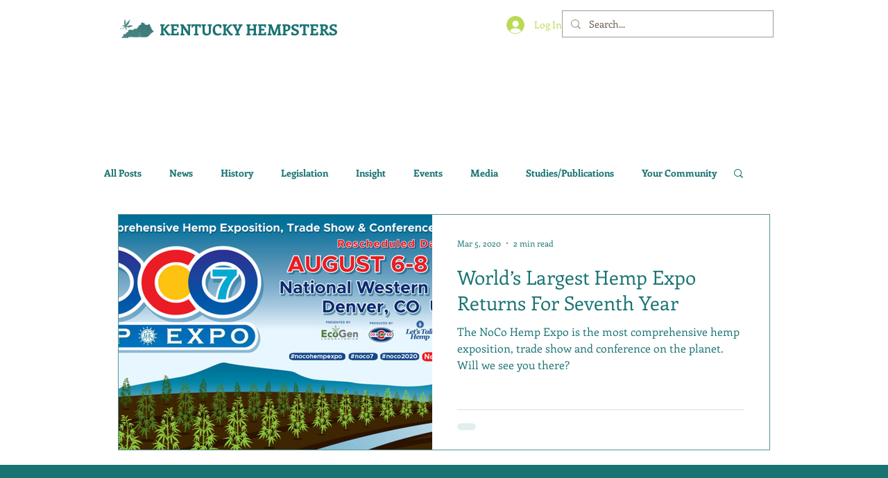

--- FILE ---
content_type: text/html; charset=utf-8
request_url: https://www.google.com/recaptcha/api2/aframe
body_size: 267
content:
<!DOCTYPE HTML><html><head><meta http-equiv="content-type" content="text/html; charset=UTF-8"></head><body><script nonce="9g7XGbmeuEDZJ3TfgkWn1w">/** Anti-fraud and anti-abuse applications only. See google.com/recaptcha */ try{var clients={'sodar':'https://pagead2.googlesyndication.com/pagead/sodar?'};window.addEventListener("message",function(a){try{if(a.source===window.parent){var b=JSON.parse(a.data);var c=clients[b['id']];if(c){var d=document.createElement('img');d.src=c+b['params']+'&rc='+(localStorage.getItem("rc::a")?sessionStorage.getItem("rc::b"):"");window.document.body.appendChild(d);sessionStorage.setItem("rc::e",parseInt(sessionStorage.getItem("rc::e")||0)+1);localStorage.setItem("rc::h",'1768645999867');}}}catch(b){}});window.parent.postMessage("_grecaptcha_ready", "*");}catch(b){}</script></body></html>